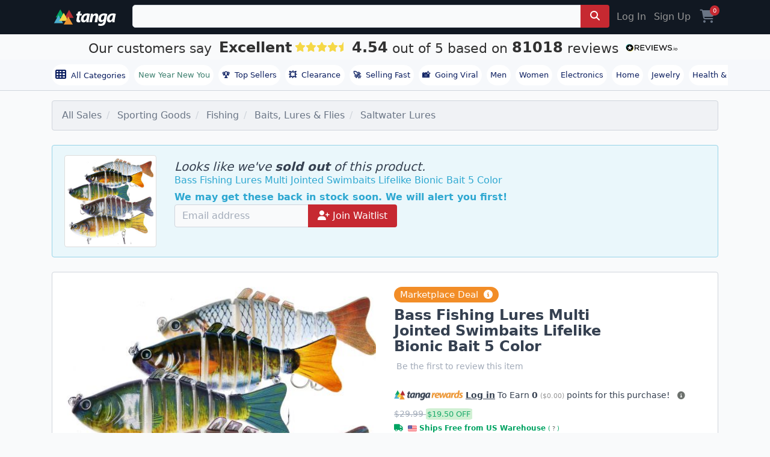

--- FILE ---
content_type: text/html; charset=utf-8
request_url: https://www.google.com/recaptcha/api2/anchor?ar=1&k=6LeP3RoUAAAAAJnKSZ5GmJH19t2-npBVJdFOVKt6&co=aHR0cHM6Ly93d3cudGFuZ2EuY29tOjQ0Mw..&hl=en&v=PoyoqOPhxBO7pBk68S4YbpHZ&size=invisible&anchor-ms=20000&execute-ms=30000&cb=jyt1v61ztcl3
body_size: 49381
content:
<!DOCTYPE HTML><html dir="ltr" lang="en"><head><meta http-equiv="Content-Type" content="text/html; charset=UTF-8">
<meta http-equiv="X-UA-Compatible" content="IE=edge">
<title>reCAPTCHA</title>
<style type="text/css">
/* cyrillic-ext */
@font-face {
  font-family: 'Roboto';
  font-style: normal;
  font-weight: 400;
  font-stretch: 100%;
  src: url(//fonts.gstatic.com/s/roboto/v48/KFO7CnqEu92Fr1ME7kSn66aGLdTylUAMa3GUBHMdazTgWw.woff2) format('woff2');
  unicode-range: U+0460-052F, U+1C80-1C8A, U+20B4, U+2DE0-2DFF, U+A640-A69F, U+FE2E-FE2F;
}
/* cyrillic */
@font-face {
  font-family: 'Roboto';
  font-style: normal;
  font-weight: 400;
  font-stretch: 100%;
  src: url(//fonts.gstatic.com/s/roboto/v48/KFO7CnqEu92Fr1ME7kSn66aGLdTylUAMa3iUBHMdazTgWw.woff2) format('woff2');
  unicode-range: U+0301, U+0400-045F, U+0490-0491, U+04B0-04B1, U+2116;
}
/* greek-ext */
@font-face {
  font-family: 'Roboto';
  font-style: normal;
  font-weight: 400;
  font-stretch: 100%;
  src: url(//fonts.gstatic.com/s/roboto/v48/KFO7CnqEu92Fr1ME7kSn66aGLdTylUAMa3CUBHMdazTgWw.woff2) format('woff2');
  unicode-range: U+1F00-1FFF;
}
/* greek */
@font-face {
  font-family: 'Roboto';
  font-style: normal;
  font-weight: 400;
  font-stretch: 100%;
  src: url(//fonts.gstatic.com/s/roboto/v48/KFO7CnqEu92Fr1ME7kSn66aGLdTylUAMa3-UBHMdazTgWw.woff2) format('woff2');
  unicode-range: U+0370-0377, U+037A-037F, U+0384-038A, U+038C, U+038E-03A1, U+03A3-03FF;
}
/* math */
@font-face {
  font-family: 'Roboto';
  font-style: normal;
  font-weight: 400;
  font-stretch: 100%;
  src: url(//fonts.gstatic.com/s/roboto/v48/KFO7CnqEu92Fr1ME7kSn66aGLdTylUAMawCUBHMdazTgWw.woff2) format('woff2');
  unicode-range: U+0302-0303, U+0305, U+0307-0308, U+0310, U+0312, U+0315, U+031A, U+0326-0327, U+032C, U+032F-0330, U+0332-0333, U+0338, U+033A, U+0346, U+034D, U+0391-03A1, U+03A3-03A9, U+03B1-03C9, U+03D1, U+03D5-03D6, U+03F0-03F1, U+03F4-03F5, U+2016-2017, U+2034-2038, U+203C, U+2040, U+2043, U+2047, U+2050, U+2057, U+205F, U+2070-2071, U+2074-208E, U+2090-209C, U+20D0-20DC, U+20E1, U+20E5-20EF, U+2100-2112, U+2114-2115, U+2117-2121, U+2123-214F, U+2190, U+2192, U+2194-21AE, U+21B0-21E5, U+21F1-21F2, U+21F4-2211, U+2213-2214, U+2216-22FF, U+2308-230B, U+2310, U+2319, U+231C-2321, U+2336-237A, U+237C, U+2395, U+239B-23B7, U+23D0, U+23DC-23E1, U+2474-2475, U+25AF, U+25B3, U+25B7, U+25BD, U+25C1, U+25CA, U+25CC, U+25FB, U+266D-266F, U+27C0-27FF, U+2900-2AFF, U+2B0E-2B11, U+2B30-2B4C, U+2BFE, U+3030, U+FF5B, U+FF5D, U+1D400-1D7FF, U+1EE00-1EEFF;
}
/* symbols */
@font-face {
  font-family: 'Roboto';
  font-style: normal;
  font-weight: 400;
  font-stretch: 100%;
  src: url(//fonts.gstatic.com/s/roboto/v48/KFO7CnqEu92Fr1ME7kSn66aGLdTylUAMaxKUBHMdazTgWw.woff2) format('woff2');
  unicode-range: U+0001-000C, U+000E-001F, U+007F-009F, U+20DD-20E0, U+20E2-20E4, U+2150-218F, U+2190, U+2192, U+2194-2199, U+21AF, U+21E6-21F0, U+21F3, U+2218-2219, U+2299, U+22C4-22C6, U+2300-243F, U+2440-244A, U+2460-24FF, U+25A0-27BF, U+2800-28FF, U+2921-2922, U+2981, U+29BF, U+29EB, U+2B00-2BFF, U+4DC0-4DFF, U+FFF9-FFFB, U+10140-1018E, U+10190-1019C, U+101A0, U+101D0-101FD, U+102E0-102FB, U+10E60-10E7E, U+1D2C0-1D2D3, U+1D2E0-1D37F, U+1F000-1F0FF, U+1F100-1F1AD, U+1F1E6-1F1FF, U+1F30D-1F30F, U+1F315, U+1F31C, U+1F31E, U+1F320-1F32C, U+1F336, U+1F378, U+1F37D, U+1F382, U+1F393-1F39F, U+1F3A7-1F3A8, U+1F3AC-1F3AF, U+1F3C2, U+1F3C4-1F3C6, U+1F3CA-1F3CE, U+1F3D4-1F3E0, U+1F3ED, U+1F3F1-1F3F3, U+1F3F5-1F3F7, U+1F408, U+1F415, U+1F41F, U+1F426, U+1F43F, U+1F441-1F442, U+1F444, U+1F446-1F449, U+1F44C-1F44E, U+1F453, U+1F46A, U+1F47D, U+1F4A3, U+1F4B0, U+1F4B3, U+1F4B9, U+1F4BB, U+1F4BF, U+1F4C8-1F4CB, U+1F4D6, U+1F4DA, U+1F4DF, U+1F4E3-1F4E6, U+1F4EA-1F4ED, U+1F4F7, U+1F4F9-1F4FB, U+1F4FD-1F4FE, U+1F503, U+1F507-1F50B, U+1F50D, U+1F512-1F513, U+1F53E-1F54A, U+1F54F-1F5FA, U+1F610, U+1F650-1F67F, U+1F687, U+1F68D, U+1F691, U+1F694, U+1F698, U+1F6AD, U+1F6B2, U+1F6B9-1F6BA, U+1F6BC, U+1F6C6-1F6CF, U+1F6D3-1F6D7, U+1F6E0-1F6EA, U+1F6F0-1F6F3, U+1F6F7-1F6FC, U+1F700-1F7FF, U+1F800-1F80B, U+1F810-1F847, U+1F850-1F859, U+1F860-1F887, U+1F890-1F8AD, U+1F8B0-1F8BB, U+1F8C0-1F8C1, U+1F900-1F90B, U+1F93B, U+1F946, U+1F984, U+1F996, U+1F9E9, U+1FA00-1FA6F, U+1FA70-1FA7C, U+1FA80-1FA89, U+1FA8F-1FAC6, U+1FACE-1FADC, U+1FADF-1FAE9, U+1FAF0-1FAF8, U+1FB00-1FBFF;
}
/* vietnamese */
@font-face {
  font-family: 'Roboto';
  font-style: normal;
  font-weight: 400;
  font-stretch: 100%;
  src: url(//fonts.gstatic.com/s/roboto/v48/KFO7CnqEu92Fr1ME7kSn66aGLdTylUAMa3OUBHMdazTgWw.woff2) format('woff2');
  unicode-range: U+0102-0103, U+0110-0111, U+0128-0129, U+0168-0169, U+01A0-01A1, U+01AF-01B0, U+0300-0301, U+0303-0304, U+0308-0309, U+0323, U+0329, U+1EA0-1EF9, U+20AB;
}
/* latin-ext */
@font-face {
  font-family: 'Roboto';
  font-style: normal;
  font-weight: 400;
  font-stretch: 100%;
  src: url(//fonts.gstatic.com/s/roboto/v48/KFO7CnqEu92Fr1ME7kSn66aGLdTylUAMa3KUBHMdazTgWw.woff2) format('woff2');
  unicode-range: U+0100-02BA, U+02BD-02C5, U+02C7-02CC, U+02CE-02D7, U+02DD-02FF, U+0304, U+0308, U+0329, U+1D00-1DBF, U+1E00-1E9F, U+1EF2-1EFF, U+2020, U+20A0-20AB, U+20AD-20C0, U+2113, U+2C60-2C7F, U+A720-A7FF;
}
/* latin */
@font-face {
  font-family: 'Roboto';
  font-style: normal;
  font-weight: 400;
  font-stretch: 100%;
  src: url(//fonts.gstatic.com/s/roboto/v48/KFO7CnqEu92Fr1ME7kSn66aGLdTylUAMa3yUBHMdazQ.woff2) format('woff2');
  unicode-range: U+0000-00FF, U+0131, U+0152-0153, U+02BB-02BC, U+02C6, U+02DA, U+02DC, U+0304, U+0308, U+0329, U+2000-206F, U+20AC, U+2122, U+2191, U+2193, U+2212, U+2215, U+FEFF, U+FFFD;
}
/* cyrillic-ext */
@font-face {
  font-family: 'Roboto';
  font-style: normal;
  font-weight: 500;
  font-stretch: 100%;
  src: url(//fonts.gstatic.com/s/roboto/v48/KFO7CnqEu92Fr1ME7kSn66aGLdTylUAMa3GUBHMdazTgWw.woff2) format('woff2');
  unicode-range: U+0460-052F, U+1C80-1C8A, U+20B4, U+2DE0-2DFF, U+A640-A69F, U+FE2E-FE2F;
}
/* cyrillic */
@font-face {
  font-family: 'Roboto';
  font-style: normal;
  font-weight: 500;
  font-stretch: 100%;
  src: url(//fonts.gstatic.com/s/roboto/v48/KFO7CnqEu92Fr1ME7kSn66aGLdTylUAMa3iUBHMdazTgWw.woff2) format('woff2');
  unicode-range: U+0301, U+0400-045F, U+0490-0491, U+04B0-04B1, U+2116;
}
/* greek-ext */
@font-face {
  font-family: 'Roboto';
  font-style: normal;
  font-weight: 500;
  font-stretch: 100%;
  src: url(//fonts.gstatic.com/s/roboto/v48/KFO7CnqEu92Fr1ME7kSn66aGLdTylUAMa3CUBHMdazTgWw.woff2) format('woff2');
  unicode-range: U+1F00-1FFF;
}
/* greek */
@font-face {
  font-family: 'Roboto';
  font-style: normal;
  font-weight: 500;
  font-stretch: 100%;
  src: url(//fonts.gstatic.com/s/roboto/v48/KFO7CnqEu92Fr1ME7kSn66aGLdTylUAMa3-UBHMdazTgWw.woff2) format('woff2');
  unicode-range: U+0370-0377, U+037A-037F, U+0384-038A, U+038C, U+038E-03A1, U+03A3-03FF;
}
/* math */
@font-face {
  font-family: 'Roboto';
  font-style: normal;
  font-weight: 500;
  font-stretch: 100%;
  src: url(//fonts.gstatic.com/s/roboto/v48/KFO7CnqEu92Fr1ME7kSn66aGLdTylUAMawCUBHMdazTgWw.woff2) format('woff2');
  unicode-range: U+0302-0303, U+0305, U+0307-0308, U+0310, U+0312, U+0315, U+031A, U+0326-0327, U+032C, U+032F-0330, U+0332-0333, U+0338, U+033A, U+0346, U+034D, U+0391-03A1, U+03A3-03A9, U+03B1-03C9, U+03D1, U+03D5-03D6, U+03F0-03F1, U+03F4-03F5, U+2016-2017, U+2034-2038, U+203C, U+2040, U+2043, U+2047, U+2050, U+2057, U+205F, U+2070-2071, U+2074-208E, U+2090-209C, U+20D0-20DC, U+20E1, U+20E5-20EF, U+2100-2112, U+2114-2115, U+2117-2121, U+2123-214F, U+2190, U+2192, U+2194-21AE, U+21B0-21E5, U+21F1-21F2, U+21F4-2211, U+2213-2214, U+2216-22FF, U+2308-230B, U+2310, U+2319, U+231C-2321, U+2336-237A, U+237C, U+2395, U+239B-23B7, U+23D0, U+23DC-23E1, U+2474-2475, U+25AF, U+25B3, U+25B7, U+25BD, U+25C1, U+25CA, U+25CC, U+25FB, U+266D-266F, U+27C0-27FF, U+2900-2AFF, U+2B0E-2B11, U+2B30-2B4C, U+2BFE, U+3030, U+FF5B, U+FF5D, U+1D400-1D7FF, U+1EE00-1EEFF;
}
/* symbols */
@font-face {
  font-family: 'Roboto';
  font-style: normal;
  font-weight: 500;
  font-stretch: 100%;
  src: url(//fonts.gstatic.com/s/roboto/v48/KFO7CnqEu92Fr1ME7kSn66aGLdTylUAMaxKUBHMdazTgWw.woff2) format('woff2');
  unicode-range: U+0001-000C, U+000E-001F, U+007F-009F, U+20DD-20E0, U+20E2-20E4, U+2150-218F, U+2190, U+2192, U+2194-2199, U+21AF, U+21E6-21F0, U+21F3, U+2218-2219, U+2299, U+22C4-22C6, U+2300-243F, U+2440-244A, U+2460-24FF, U+25A0-27BF, U+2800-28FF, U+2921-2922, U+2981, U+29BF, U+29EB, U+2B00-2BFF, U+4DC0-4DFF, U+FFF9-FFFB, U+10140-1018E, U+10190-1019C, U+101A0, U+101D0-101FD, U+102E0-102FB, U+10E60-10E7E, U+1D2C0-1D2D3, U+1D2E0-1D37F, U+1F000-1F0FF, U+1F100-1F1AD, U+1F1E6-1F1FF, U+1F30D-1F30F, U+1F315, U+1F31C, U+1F31E, U+1F320-1F32C, U+1F336, U+1F378, U+1F37D, U+1F382, U+1F393-1F39F, U+1F3A7-1F3A8, U+1F3AC-1F3AF, U+1F3C2, U+1F3C4-1F3C6, U+1F3CA-1F3CE, U+1F3D4-1F3E0, U+1F3ED, U+1F3F1-1F3F3, U+1F3F5-1F3F7, U+1F408, U+1F415, U+1F41F, U+1F426, U+1F43F, U+1F441-1F442, U+1F444, U+1F446-1F449, U+1F44C-1F44E, U+1F453, U+1F46A, U+1F47D, U+1F4A3, U+1F4B0, U+1F4B3, U+1F4B9, U+1F4BB, U+1F4BF, U+1F4C8-1F4CB, U+1F4D6, U+1F4DA, U+1F4DF, U+1F4E3-1F4E6, U+1F4EA-1F4ED, U+1F4F7, U+1F4F9-1F4FB, U+1F4FD-1F4FE, U+1F503, U+1F507-1F50B, U+1F50D, U+1F512-1F513, U+1F53E-1F54A, U+1F54F-1F5FA, U+1F610, U+1F650-1F67F, U+1F687, U+1F68D, U+1F691, U+1F694, U+1F698, U+1F6AD, U+1F6B2, U+1F6B9-1F6BA, U+1F6BC, U+1F6C6-1F6CF, U+1F6D3-1F6D7, U+1F6E0-1F6EA, U+1F6F0-1F6F3, U+1F6F7-1F6FC, U+1F700-1F7FF, U+1F800-1F80B, U+1F810-1F847, U+1F850-1F859, U+1F860-1F887, U+1F890-1F8AD, U+1F8B0-1F8BB, U+1F8C0-1F8C1, U+1F900-1F90B, U+1F93B, U+1F946, U+1F984, U+1F996, U+1F9E9, U+1FA00-1FA6F, U+1FA70-1FA7C, U+1FA80-1FA89, U+1FA8F-1FAC6, U+1FACE-1FADC, U+1FADF-1FAE9, U+1FAF0-1FAF8, U+1FB00-1FBFF;
}
/* vietnamese */
@font-face {
  font-family: 'Roboto';
  font-style: normal;
  font-weight: 500;
  font-stretch: 100%;
  src: url(//fonts.gstatic.com/s/roboto/v48/KFO7CnqEu92Fr1ME7kSn66aGLdTylUAMa3OUBHMdazTgWw.woff2) format('woff2');
  unicode-range: U+0102-0103, U+0110-0111, U+0128-0129, U+0168-0169, U+01A0-01A1, U+01AF-01B0, U+0300-0301, U+0303-0304, U+0308-0309, U+0323, U+0329, U+1EA0-1EF9, U+20AB;
}
/* latin-ext */
@font-face {
  font-family: 'Roboto';
  font-style: normal;
  font-weight: 500;
  font-stretch: 100%;
  src: url(//fonts.gstatic.com/s/roboto/v48/KFO7CnqEu92Fr1ME7kSn66aGLdTylUAMa3KUBHMdazTgWw.woff2) format('woff2');
  unicode-range: U+0100-02BA, U+02BD-02C5, U+02C7-02CC, U+02CE-02D7, U+02DD-02FF, U+0304, U+0308, U+0329, U+1D00-1DBF, U+1E00-1E9F, U+1EF2-1EFF, U+2020, U+20A0-20AB, U+20AD-20C0, U+2113, U+2C60-2C7F, U+A720-A7FF;
}
/* latin */
@font-face {
  font-family: 'Roboto';
  font-style: normal;
  font-weight: 500;
  font-stretch: 100%;
  src: url(//fonts.gstatic.com/s/roboto/v48/KFO7CnqEu92Fr1ME7kSn66aGLdTylUAMa3yUBHMdazQ.woff2) format('woff2');
  unicode-range: U+0000-00FF, U+0131, U+0152-0153, U+02BB-02BC, U+02C6, U+02DA, U+02DC, U+0304, U+0308, U+0329, U+2000-206F, U+20AC, U+2122, U+2191, U+2193, U+2212, U+2215, U+FEFF, U+FFFD;
}
/* cyrillic-ext */
@font-face {
  font-family: 'Roboto';
  font-style: normal;
  font-weight: 900;
  font-stretch: 100%;
  src: url(//fonts.gstatic.com/s/roboto/v48/KFO7CnqEu92Fr1ME7kSn66aGLdTylUAMa3GUBHMdazTgWw.woff2) format('woff2');
  unicode-range: U+0460-052F, U+1C80-1C8A, U+20B4, U+2DE0-2DFF, U+A640-A69F, U+FE2E-FE2F;
}
/* cyrillic */
@font-face {
  font-family: 'Roboto';
  font-style: normal;
  font-weight: 900;
  font-stretch: 100%;
  src: url(//fonts.gstatic.com/s/roboto/v48/KFO7CnqEu92Fr1ME7kSn66aGLdTylUAMa3iUBHMdazTgWw.woff2) format('woff2');
  unicode-range: U+0301, U+0400-045F, U+0490-0491, U+04B0-04B1, U+2116;
}
/* greek-ext */
@font-face {
  font-family: 'Roboto';
  font-style: normal;
  font-weight: 900;
  font-stretch: 100%;
  src: url(//fonts.gstatic.com/s/roboto/v48/KFO7CnqEu92Fr1ME7kSn66aGLdTylUAMa3CUBHMdazTgWw.woff2) format('woff2');
  unicode-range: U+1F00-1FFF;
}
/* greek */
@font-face {
  font-family: 'Roboto';
  font-style: normal;
  font-weight: 900;
  font-stretch: 100%;
  src: url(//fonts.gstatic.com/s/roboto/v48/KFO7CnqEu92Fr1ME7kSn66aGLdTylUAMa3-UBHMdazTgWw.woff2) format('woff2');
  unicode-range: U+0370-0377, U+037A-037F, U+0384-038A, U+038C, U+038E-03A1, U+03A3-03FF;
}
/* math */
@font-face {
  font-family: 'Roboto';
  font-style: normal;
  font-weight: 900;
  font-stretch: 100%;
  src: url(//fonts.gstatic.com/s/roboto/v48/KFO7CnqEu92Fr1ME7kSn66aGLdTylUAMawCUBHMdazTgWw.woff2) format('woff2');
  unicode-range: U+0302-0303, U+0305, U+0307-0308, U+0310, U+0312, U+0315, U+031A, U+0326-0327, U+032C, U+032F-0330, U+0332-0333, U+0338, U+033A, U+0346, U+034D, U+0391-03A1, U+03A3-03A9, U+03B1-03C9, U+03D1, U+03D5-03D6, U+03F0-03F1, U+03F4-03F5, U+2016-2017, U+2034-2038, U+203C, U+2040, U+2043, U+2047, U+2050, U+2057, U+205F, U+2070-2071, U+2074-208E, U+2090-209C, U+20D0-20DC, U+20E1, U+20E5-20EF, U+2100-2112, U+2114-2115, U+2117-2121, U+2123-214F, U+2190, U+2192, U+2194-21AE, U+21B0-21E5, U+21F1-21F2, U+21F4-2211, U+2213-2214, U+2216-22FF, U+2308-230B, U+2310, U+2319, U+231C-2321, U+2336-237A, U+237C, U+2395, U+239B-23B7, U+23D0, U+23DC-23E1, U+2474-2475, U+25AF, U+25B3, U+25B7, U+25BD, U+25C1, U+25CA, U+25CC, U+25FB, U+266D-266F, U+27C0-27FF, U+2900-2AFF, U+2B0E-2B11, U+2B30-2B4C, U+2BFE, U+3030, U+FF5B, U+FF5D, U+1D400-1D7FF, U+1EE00-1EEFF;
}
/* symbols */
@font-face {
  font-family: 'Roboto';
  font-style: normal;
  font-weight: 900;
  font-stretch: 100%;
  src: url(//fonts.gstatic.com/s/roboto/v48/KFO7CnqEu92Fr1ME7kSn66aGLdTylUAMaxKUBHMdazTgWw.woff2) format('woff2');
  unicode-range: U+0001-000C, U+000E-001F, U+007F-009F, U+20DD-20E0, U+20E2-20E4, U+2150-218F, U+2190, U+2192, U+2194-2199, U+21AF, U+21E6-21F0, U+21F3, U+2218-2219, U+2299, U+22C4-22C6, U+2300-243F, U+2440-244A, U+2460-24FF, U+25A0-27BF, U+2800-28FF, U+2921-2922, U+2981, U+29BF, U+29EB, U+2B00-2BFF, U+4DC0-4DFF, U+FFF9-FFFB, U+10140-1018E, U+10190-1019C, U+101A0, U+101D0-101FD, U+102E0-102FB, U+10E60-10E7E, U+1D2C0-1D2D3, U+1D2E0-1D37F, U+1F000-1F0FF, U+1F100-1F1AD, U+1F1E6-1F1FF, U+1F30D-1F30F, U+1F315, U+1F31C, U+1F31E, U+1F320-1F32C, U+1F336, U+1F378, U+1F37D, U+1F382, U+1F393-1F39F, U+1F3A7-1F3A8, U+1F3AC-1F3AF, U+1F3C2, U+1F3C4-1F3C6, U+1F3CA-1F3CE, U+1F3D4-1F3E0, U+1F3ED, U+1F3F1-1F3F3, U+1F3F5-1F3F7, U+1F408, U+1F415, U+1F41F, U+1F426, U+1F43F, U+1F441-1F442, U+1F444, U+1F446-1F449, U+1F44C-1F44E, U+1F453, U+1F46A, U+1F47D, U+1F4A3, U+1F4B0, U+1F4B3, U+1F4B9, U+1F4BB, U+1F4BF, U+1F4C8-1F4CB, U+1F4D6, U+1F4DA, U+1F4DF, U+1F4E3-1F4E6, U+1F4EA-1F4ED, U+1F4F7, U+1F4F9-1F4FB, U+1F4FD-1F4FE, U+1F503, U+1F507-1F50B, U+1F50D, U+1F512-1F513, U+1F53E-1F54A, U+1F54F-1F5FA, U+1F610, U+1F650-1F67F, U+1F687, U+1F68D, U+1F691, U+1F694, U+1F698, U+1F6AD, U+1F6B2, U+1F6B9-1F6BA, U+1F6BC, U+1F6C6-1F6CF, U+1F6D3-1F6D7, U+1F6E0-1F6EA, U+1F6F0-1F6F3, U+1F6F7-1F6FC, U+1F700-1F7FF, U+1F800-1F80B, U+1F810-1F847, U+1F850-1F859, U+1F860-1F887, U+1F890-1F8AD, U+1F8B0-1F8BB, U+1F8C0-1F8C1, U+1F900-1F90B, U+1F93B, U+1F946, U+1F984, U+1F996, U+1F9E9, U+1FA00-1FA6F, U+1FA70-1FA7C, U+1FA80-1FA89, U+1FA8F-1FAC6, U+1FACE-1FADC, U+1FADF-1FAE9, U+1FAF0-1FAF8, U+1FB00-1FBFF;
}
/* vietnamese */
@font-face {
  font-family: 'Roboto';
  font-style: normal;
  font-weight: 900;
  font-stretch: 100%;
  src: url(//fonts.gstatic.com/s/roboto/v48/KFO7CnqEu92Fr1ME7kSn66aGLdTylUAMa3OUBHMdazTgWw.woff2) format('woff2');
  unicode-range: U+0102-0103, U+0110-0111, U+0128-0129, U+0168-0169, U+01A0-01A1, U+01AF-01B0, U+0300-0301, U+0303-0304, U+0308-0309, U+0323, U+0329, U+1EA0-1EF9, U+20AB;
}
/* latin-ext */
@font-face {
  font-family: 'Roboto';
  font-style: normal;
  font-weight: 900;
  font-stretch: 100%;
  src: url(//fonts.gstatic.com/s/roboto/v48/KFO7CnqEu92Fr1ME7kSn66aGLdTylUAMa3KUBHMdazTgWw.woff2) format('woff2');
  unicode-range: U+0100-02BA, U+02BD-02C5, U+02C7-02CC, U+02CE-02D7, U+02DD-02FF, U+0304, U+0308, U+0329, U+1D00-1DBF, U+1E00-1E9F, U+1EF2-1EFF, U+2020, U+20A0-20AB, U+20AD-20C0, U+2113, U+2C60-2C7F, U+A720-A7FF;
}
/* latin */
@font-face {
  font-family: 'Roboto';
  font-style: normal;
  font-weight: 900;
  font-stretch: 100%;
  src: url(//fonts.gstatic.com/s/roboto/v48/KFO7CnqEu92Fr1ME7kSn66aGLdTylUAMa3yUBHMdazQ.woff2) format('woff2');
  unicode-range: U+0000-00FF, U+0131, U+0152-0153, U+02BB-02BC, U+02C6, U+02DA, U+02DC, U+0304, U+0308, U+0329, U+2000-206F, U+20AC, U+2122, U+2191, U+2193, U+2212, U+2215, U+FEFF, U+FFFD;
}

</style>
<link rel="stylesheet" type="text/css" href="https://www.gstatic.com/recaptcha/releases/PoyoqOPhxBO7pBk68S4YbpHZ/styles__ltr.css">
<script nonce="vEuklzz3U9jt-2aScU2tdw" type="text/javascript">window['__recaptcha_api'] = 'https://www.google.com/recaptcha/api2/';</script>
<script type="text/javascript" src="https://www.gstatic.com/recaptcha/releases/PoyoqOPhxBO7pBk68S4YbpHZ/recaptcha__en.js" nonce="vEuklzz3U9jt-2aScU2tdw">
      
    </script></head>
<body><div id="rc-anchor-alert" class="rc-anchor-alert"></div>
<input type="hidden" id="recaptcha-token" value="[base64]">
<script type="text/javascript" nonce="vEuklzz3U9jt-2aScU2tdw">
      recaptcha.anchor.Main.init("[\x22ainput\x22,[\x22bgdata\x22,\x22\x22,\[base64]/[base64]/[base64]/[base64]/[base64]/[base64]/[base64]/[base64]/[base64]/[base64]\\u003d\x22,\[base64]\x22,\x22UQbCq8K+VHnDp1gvccKLU8Ogw7MEw45KIDF3wrR1w689cMOSD8Kpwrp4CsO9w7TCnMK9LSpew75lw4vDhDN3w57Di8K0HQvDkMKGw44aPcOtHMKIwqfDlcOeOcOiVSxtwq4oLsO3bsKqw5rDpgR9wohWISZJwpzDh8KHIsOxwrYYw5TDjcOJwp/CiwJ2L8KgZMOFPhHDmnHCrsOAwqzDo8Klwr7DrsO2GH5IwqRnRBFuWsOpWhzChcO1csKUUsKLw4TCkHLDiTgIwoZ0w6FSwrzDuV14DsOewpHDoUtIw7RzAMK6wrzCjsOgw6Z1OsKmNCVuwrvDqcK/TcK/fMK1O8Kywo0Fw7DDi3Yew55oADgKw5fDu8O4wrzChmZtb8OEw6LDiMKXfsOBO8OeRzQHw75Vw5bCrMKow5bCkMOVPcOowpNhwrQQS8OBwprClVl6YsOAEMOjwql+BU/DgE3DqWnDnVDDoMKBw7Rgw6fDosO8w61bNjfCvyrDgCFzw5o7W3vCnnPCvcKlw4BOFkYhw7TCicK3w4nCisKQDiklw64Vwo9sOyFYbsKWSBbDvMOBw6/Ct8KiwozDksOVwofCkSvCnsOTPjLCrQQXBkd6wqHDlcOUL8KWGMKhFEvDsMKCw68PWMKuAHVrWcK7T8KnQCLCl3DDjsO8wqHDncO9X8Ogwp7DvMKNw6DDh0IQw5Ydw7YsLW44TRRZwrXDg37CgHLCoTbDvD/Di13DrCXDv8OQw4IPEFjCgWJsBsOmwpcVwqbDqcK/wrM/[base64]/DmcOCwrDCv8KEIcKMNMKMV28zaMOBO8KjDsK8w7UVwq5jQhsBb8KUw6UZbcOmw6vDhcOMw7UmFivCt8OBJMOzwqzDlE3DhDouwpEkwrRIwp4hJ8O/acKiw7odQH/Dp0nCtWrClcOuRSduQQsDw7vDp1N6IcKywo5EwrY+wpHDjk/DicOyM8KKdsKbO8OQwrQjwpgJSk8GPE5BwoEYw4IPw6M3YTXDkcKmTMOnw4hSwrbCvcKlw6PCiXJUwqzCsMKtOMKkwqzCmcKvBU/Cv0DDuMKZwq/DrsKaa8O/[base64]/DvyrCrcKnw6Y9w7nCiGZRRlfDu8O0SsOwwppmTG3Cs8OrCjMVwqofJBUYCEZqw7/ChMOOwrBhwojDhsOLNMOEAsKhdHzCj8KSCsO7NcOMw7xQAS3CgMOkGcKLLMKQw7dkGQ9Uwp7DnnMJNsO8wqDDqsK1wo5rwrHCmwVILxVhDsKgCcKyw6oLwqFveMKIfAptwoTCpF/DnkvCksKWw5HCu8KrwrAkw5hAOcO3w57Cp8O9X3vCrCxXwp/[base64]/[base64]/Dox/DnXvCmsKmw5vDmnXCuMOowrvCiQfCmsOlYcKoESvCvwzCo3LDhsOoLGNrwpvDk8O0w4B/eiZowrbDn1zDtcKGfRfCmsOWw4LCqcKywo3CrMKdwpcHwqPCj2XClg/CsnbDi8KMDkXDtMOyDMOYXsOePnNTw7DCuG/DvSkgw6zCgsOcwpt5DsKOCgZKL8KDw7ALwr/[base64]/CjSfCqMO7w49rwrBbwq5dVsO+WcKww65ALCQJQHXCp1IDWsO8wrRxwonCrsOfbMKbwq7Co8OvwqDDj8O+LMKHwoJofsO/woDCqsOwwrbDlMOdw5U3UsKITcOKw5fDu8OLw5dewrDDs8O2RUgPHh1Qw5lyQ1k2w5IXw6skdXDCgMKLw5R2woN9YCPCgMOwcw3CjTAvwp7Cr8KBew7DiQQGw7LDmcK/wprCicKswqcNwp8NLksMdcKmw5HDowjCs3JUQQ/[base64]/ei9SJlbCvsOhawcPBXjDv3TDijHDgMOTI3FlFmU3bcK1wqvDon4OCwY9wpHCtsOeZ8Kqw45OYMK4YEgiYUnCpMKLIg3CoTRMYsKgwqLCvcKvLcKAH8O9cQLDrMODw4fDmz/[base64]/CssOEJ8Oww7zCvcK4fcK4ScOtMQhDNC5kLTVXwrXCi2vCkEFyIw/[base64]/Du8OcYxzDmALDscO+PsKZInXDuMKBZSk6anVZcsODPwMyw5tLY8KLw4tpw7DCvFI9wrLClMKOw7DDtsK4SsKBegoUIVAFezrDgcOhEBhlAMKWKwbCssKiwqHDinodwrzCnMOOHXIIwohEG8KqV8KjWRvCocKSwoAZNEvCmsKUFcKFwosNwrTDmxDCsCvDlQZXw5w7w7/DjcOcwoxJN3/DucKfwo/Dmhcow4bDg8KwXsKAw4jDuE/DlMOiwrbChcKDwo7DtcO9wo7Dj0vDssOxw7JgeSROwp7DpMOMw7DDnBUgBjPCpyVRQ8KkKMOdw5bDksOywohbwrlHKMOadHPChyTDrAPCgsKMO8Ogw4ZvKcOFe8Ogwr/CgsOvFsOQQ8Kew7fCuk9oLcKoRR7CnWjDm3TDk24Qw7M2XkzDlcKCw5PCvsKrE8ORH8K+esOWUMKZPiJpw4QlcXQLwrrCuMOBMzPDgcKeKMOSw5QbwoEWBsOOwojDksOkFsOjN33Dt8K/MlJLVRTCiW4+w4sAwqfDkMKUaMKpScKxw45mw6M6WWBKNFLCv8OCwpvDr8KAbkBYOsOKGSMuw4x0BFZ4GsOLRMOaIRPCoBPCiilgwqDCuXfDkC/Cs3hFw5xTdjsDAcKnWsO2NDRBMzhAOcO+wrXDly7CkMOKw4vDpVHCqMKxwow9ImLCv8KYOsO2aUYowop3w43CnsOZwpXCksKVwqBKDcOOwqY8bMOBIxhHe3bCj1fCribDtcKrwobCtMKjwqnCqwNcEMO/[base64]/woLDosKpd1fCmgV6OTrCo8Ogb8O9wp7Cr8Oawq07GX3DlMOmw5/CscKEVMK4M3zCmWltw4NIw4nCh8K9wq/[base64]/ClcOVTjHDkMOUJsKywo7CuzrCjcO5VMO1IV/Duyl9wq3DuMOSVcOaw73DqcOsw5XCrk4uw77DkmJIwr9Kw7R7wqTCs8OdFEjDl2xnRxcpZxxMMcOFwqAuBsOcwqpqw6/[base64]/wpjCnnfCs8O4wpUQZcOKMcO9NMKWEsKsf8KHVsKjIcOvwptawp1lwqoawrMHQMKFQBrCgMOYVnULaQxzX8OvWsO1QsOww4sXczPCvy/CvH/DmcK/w6h+XEvDqsOhwoLDocOSwpXCisKOw5t7UcOFJDEJwpbCpcOaRwzCqWZVcsOsAWDDu8K3wqpqD8Ohwo1Iw5rCnsOVHA4Vw6jChsK9NmYWw4vDhiLDoEzCq8O/IcO0GwdKw4XCoQbDnz7DpRR5wrBYbcOiw6jDkU5hw7ZBwpwwGMOswookRjzCvjzDkcKgwptYN8OMw7BCw61Ewqxtw61SwqA4w4fCs8KmN0HCs15Zw6wQwpHDvl/Dn3BSw7tIwoJ1w7UywqrDuCctR8Kdd8Oew4vCr8OPw4FDwr/CpsOYwrfDuiQLwrd3wrzDnX/[base64]/Tw3DiC51LSPCvQcGw6RPYg7DtQ/CkMKjRRrDu8KDwqkCLyV7JMOWMcOLw6LDscKWwovCklEFbmLClcO9L8K7wrUEVV7CrcOHw6jDoTpsXDTDk8KaQcK9wqDDjhxQwpofw5zCnMOLKcO5w7/CsQPCpAEAwq3CmwJcw4rDk8K1w6bDkMK/YsOtw4HCnWzCvlnCo1Z6w5vDi2vCssKNQ2klHcObw4LDkn94OwHDiMOAN8KZwq/DgC3DvsOwM8OdAmJDQMOZUsOmbSg1H8OkE8KKwoPCpMKvwo3DvygZw6odw4/DlcOKOsKzDcKfV8OuP8OqPcKbw5nDvH/CrlPDszROGcKTw47Cv8Onwr/Dg8KUf8ODw5nDm3M1bBbDnD7DmTMRHMOIw7rDmizDtVoEDcK7wqlAw6BNVHvDs11saMODwrDCo8Ogw59dRMKgGMOiw5h8wpg7w7TDrcOdwpVYSRHCt8K6wrJTw4AMJMK8fMKvw5/Cv1MDaMKdH8KCw73Cm8OGZCM3w5TDgAzDvTDDjQ15ARcjFgHDuMOLBk4nwpHCsl/Cpz7CrcO8wqbDiMKrVRvCkAXChhtKTDHChXnClBTCgMOJCgzDu8KpwrnDsyVQwpZEw6TDiEnCkMKuM8K1w7PDlsOVw77ChDFOwrnDrlhVw7LCkMOywrLDgU1ywrXCglvCg8KPcMKswr3CgRJGwrp5JX/[base64]/Ci0LChETDunzDnxTCm8OBwopGUMOnV31XC8KJSsK6PjNdKCrCqS/[base64]/GsK+HQZBZFjDgsODw4Juw6fCqxLDncOfSsKIw79BdMK1wpXCn8K/egLDvnjChsKlQ8OAw4nCrC3ChAIpBMOSB8OOwpvDjADDi8Kxwr/CjMKzw5owPjDCvcOWPHJ5WcKxwo5Ow6M8wqXDpF5Cwqp5wqPCiwBqWzsaXE3CpsOqIsKeZhxQw6ZON8KWwpF7RMK/[base64]/Ci1fCtcOJGUHDiMOaw67DnMOSQm/CtcOSwo9bOlrDg8Ojwqdcw4LDk2cmYCTDlGjCusKIcxTClcOZHVtwYcO9dsKgDcO5wqc+w77CojAvBsKIJMOzAsKALsOpQmbCm2zCoQ/DscKDP8KQG8KXw6V9WsKGc8ORwpAEwoJ8Jw0SasOnSG3CuMO6wrrDtMKLw4HCusO2IMKRYsOUUMKVOcONwqx3wp/CmgrCq2dxP1DCrsKJel7DpixYAUnDpFQow5c5IcKnCW7CoA9lwqN2w7LCuhzDg8K/w5p9w7gJw7EedRrDvsOPwqVpAltBwrDDqynCg8ODJcOtY8ORw4fCi0BiGVc6SRbCinzDphnCtXrDln0PJSYxdsKLKzjChH/Cq3XDp8Kzw7fCtsO+NMKJwpU6HcOAPsO6wqnCpG3DlCEeYcObwpkwXiYSHUhRJcOVTjfDr8Olw6lkw6kMwowcLhXDuHjClsK4wojDqnoIw7/CvGRXw7vDpwTDsQYfIRrDr8OTw47DqMKiw71lwqrDj0jDlMO/[base64]/[base64]/[base64]/DtXTCpsKcw6/CtGjDhMOdQcKId8OqMTYYwq8NEEkDwp0RwrPChcOrwplsFHnDuMOmwrXCo0vDr8OzwqNOZMKhwqBuHsOiXj/[base64]/fl7Cs8OfDMKfw6h0woYMw7Epwp3DlcKPwpbDuEw5DFvDgMOGw5XDr8OwwoXDpB9iwopcw6nDu3zCjcOzVMKTwr/DrcKrcMOvVXkdL8ORwrXDi0nDqsOiWcKqw7lcwosJwpbDo8Oqw4XDvGjCmMKgEsKIwrLDosKsMcKEw7oGw4QKw5RAPcKGwqJWwpUWbWbCrW/Dn8O4fsKOw6vDpnPDoVUbKCnDhMOaw4zCvMO1w4nCpcKNwp3Dhj3DmxY3wolmw7PDn8KKwqHDk8KNwoLDkhPDnsODcnhCbjd7w6/[base64]/Dh8KISQh6w5gRWxdQAsKjQsOxwo5JUDDDk8OqYyfDoUwoPsOOG2rCkcOlG8K/STVJQFHDqcOjQGFYw5XCvA/Cp8ORIAbDg8KgD283w6hcwpERw6MEw4U1HsOsKnLDlMKZNMOiOGtGwrPCiwjCj8OQw45Zw5BbTcOxw7BNw59ewrzCpcOVwq42GGZ9w6/[base64]/w6ErYHPDnVDCkDMVw5MZw4w7w4nDvmofwp8kZcKNfcOewoLCsSp1fMKMJ8KvwrZIw4FJw5grw6XDuXdbwqxjEjhYJcOEWsOfwp/Dh0gJRMOuHGsSDnpXVT0kw6HCg8O1w494w5Fncikfe8Kjw4FBw5Ekw5/DpT1lwq/Col07w73CkRA+X1MpdgZvShFgw4QZD8KZesKpLTDDrEzCn8KXw6oJQizCh0Nrwq3Cl8OXwpnDtcOTw4XDnMO7w44qwqnCig3Cm8KZasOEwrBuw5ZUw6ZeGMO6QEzDu01Vw4zCssK4blzCoDpZwr8MO8OAw6vDmBHCg8KpRj/[base64]/w7BiUGxBwp/[base64]/[base64]/[base64]/K8Opw7B2w5kRwqHDncOMDgkEHsOdSzPCunvCscK1wq9TwrMLwqAcw5PDssOOw5DCuH3DoSXCrsO+SMKxFAo8Z03Dgh/DtcK+P18BSR5XDWTChnFdeVcQw7vCs8KNZMK+GQgbw4zCmGDDvyjCpcOhw4PCvTkGUcOCwp4nV8KVQSPCoHrCqcKGw6JTwqnDsHvCgsKIRAkvw5/[base64]/w7A5woYyTTzDucOrICMHDwbDqxzCtgEtw5Ncwq8wAcO/w5JTRcOSw7cgcsOQw4QSB3AbNwRvwrPCgAA/KWjDjlQKB8KXfHE2AWReZjdVA8Ozw4TCjcKew7I2w5VVa8O8FcOYwrh5wpHDvsO+LCguFGPDpcOjw4ZYTcO9wq7CimJLw4LDnzHCk8K1TMKlw41/JxYpdQBtwr8fcRTDlcOQIcOKb8Ofc8KMwo3CmMOjalR7LDPCmMO6QU3CjFHDkS4rwqVdDsOLw4YEw6bDr0czw5rDp8KawqNZP8KJw5rCrF/DpMKAw4FOHSwywrHCisOCwp/CmTsRe0w4DjDCjsKYwq7CgsO8wrFYw5oXw4HCvMOpw4JRdWvCsnrCvEh9VVnDmcO7MsK4GXRfw4fDrHAKSgbCsMKewp84b8KqclUvYBtwwpA/w5PCpcOlwrTDohoNwpHCocO2wp/DqSklf3R0wq7Di3J8wq8EEsOlA8OsQAx0w7vDgMOLXjJFXCvCkcO1fBfCm8OkdAVpZ1xyw5tDdlDDqMKoUcKTwqB4w7vDgsKefBPCi2BkfwxTIcKtw5/DklrDrMOQw48iSWVhwodVXsKRYMKsw5FgQGBIbcKHw7cYEnNkAg/DvEPDqsOXI8O9w4MGw7hVbsOyw4YGDMOLwpsxQDPDkcKdX8OAw57CksOIwofCpA7DnsOlw7t4B8O4dsOefQ3CgyjCtMKdLmjDr8OdO8KyPWTDicO+CjIdw7PDoMK/CsOdNkLCly3DtMKIwpfDhGkJem4PwooZw6MKwo3CvFTDgcKQwrHDgzhWG1k/wq8ZFiUTUhLCrsO3GMK1ZEtMOTTCnMOcHX/Dn8OMVVjDlMKDLMO/wrx8wqUEVkjCksKmwqLDo8OWw6/DusK9w7TClsO2wpHCg8OlS8OLXRTDpUTCr8OkZ8OKwrMFWglOCCvDowc7d2TChgUgw60dOVdUNMK6wp/DoMOdwrfCq3HDsU3Cg2NmRcOFZMKQwrZSOVLCinh3w71ewqHChDhowpXCqi/DmnwYYiHDoTrDmhVcw58zTcKbLsOdGXrCv8OrwrnCn8Ofw7vDh8OfWsOoaMOhwqtYwr/DvcKYwrQtwrbDjMKHKHrDthx1woPDgQXCsmzCisO2wpgwwrXCnkfClQNjKMOgw6rCq8O1IRjCnMO3wpkPw4zDk3nDmsOpKcOiw7fDmsK6wrVyBMOoIcO+w4HDiALCq8OUwoHCqG/DjxYBIsO9YcK1BMKMw6waw7LCoTkZS8ONw4fDuEQTJMOPwoTCucORJcKAw6bDg8OMw4VuZ3tLwpI4AMKrw4LCrTQYwo7DunLCmx3DvsKKw6MQVMK2woBUERNAw7DDqXZiW2ARW8KresO+aCzCqnnCp2kPWwcyw5rCo1Q0J8KpIcOzOz/Dr0hDH8OKw50AdMK4wp4jAMOswqzCsy5QRA5EQQcTHMOfw6zDuMKaG8KQw7FKwpzCgBDCt3UPw6/CkSfCm8OcwoFAwrfCixbDq3x9w7tjw6zDqnFww4cPw63DilPCrwIIH2hbFC5JwrLDkMKIdcKOIRw1dMKkwprDj8ONwrDDrMOnwrxyfnzDqmJaw7QZGsOZwrXDqRHCn8Kbw4NTw7zDlMKGJQTDv8O3wrLDvmt/T3DChsK6w6FgGicfcsOaw6bDjcOUCnduwpPCk8OkwrvChcK3woFsI8OLesKtw4RNwqLCuz9LeHlKE8OKGWTCm8OuKVx6w6/Dj8Kewo8KeC/CpAzDnMKnKMOVNBzCrzAdw51xFSLDhsO+B8OOLloiO8OACl4Owrd2w5/[base64]/SsKiw70bwr7Co8OPwpPCvip0PMKWQ8OcaHbCmBfCpsKrwq1kQsKiw4g/UcOGw7xFwqEGAsKeGDjDlkrCq8KADxQTw7AeFC/CvS13wobCn8OuQ8KQXsOcKsKFw4DCtcOMwoRHw7VSXEbDsGdgCEdHw7t8d8O6woQEwo/CkxE/DcKOJ2FjfcOGw5zCrAMXwrZlBwrDigzCt1HCi2zDpMOMbcK3woF6FRxwwod8w715woc5aWfCocKOGy7CjBxCEcOMw6/DpDgGQGnDpHvDn8KqwoN8wpMSFmkhR8K5w4Z7w79SwposLQsDV8OWwrtOwrHDicORK8OkTF96KMOjPAk/QzDDl8OjZ8OFBcKwQMKEw6HCt8KIw6oCwqI4w7LClE9GckB0wovDksKkwodzw7wpYksmw43Dl0jDs8OqamHCjsOpw7fDoC7Ct13Cg8KwKMKff8O5RMKrwqRFwpQLKU/Cl8OVf8OyFndTRcKZJMKSw6HCocKww6BAeUHCp8OJwqxNYMKaw6TCqmzDkFYnw7YEw7oewoLCuHtAw7zDjVbDnsO7f1RIGDINw73Dpxkvw5hrCCcpdCtIw79nw63DsjnDoTjCpW1Vw4QxwqY/w6R4QcKGCRrDg0bDucOvwpsSKBRTwp/ClWsJR8KxWMKcCsONOWgMJsKdHRFow6Evw7ZpCMKowrHClcOBX8ORw5bCoTlvNE7Dg0fDgcKvcGHCucOYcCdUFsOPw5wGFETDklvCgjTDp8KFD1vCjMOuwro5Lh4FA37Dt1/Cp8OzJmpQw5N9ICXDjcKNw4xAw6sMIsKcw78Lw4/CgcKsw5RNFlohCAzDnMKHTiDCrMKqwq/Cr8KCw54AKsKIcHdFLifDksOzwpt/LlvCkMKkwop4RAJlw5UWHFvDpS3CpFE5w67DuG7CmMK8LsKUw6sfw6AgehIjbSV/w6vDmjVtw53CoyTCtyB/FDXCksOEV2zCrMOvWMONwpY3wpfCv0o+wpZHw5cFw7nCuMOFKHjCicKmw5nDohnDpsOOw73DiMKjf8KPw5nDoGcsa8OSwowgJWgTwrfDrhzCoXRZCUXCk0nCvE97DcOFDBcZwrwOw6l9wpfChz/DvlDCksO6Sl1iS8ONcz/Drm0NBE8ewq/[base64]/DicKiDsK3V8Owwp/Dm8OSwrpsUn08wqjDjjxbalDDgcOwEz1EwrjDpMKawoY1SsObMkxhP8KgBsOwwonCr8K3DMKowrzDtMK/UcKDYcO0QTUcw7EUS2MZZcOTCWJdSB/CncK/w7I3XUoqZMKqw6DCgXRdFk8FH8OvwoTDnsOgw63DlMOzEMOSw7TCmsKeCWXDm8O6w6TDh8O1w5JcWMKbwpHCqjXDnCHCtMOHw7/[base64]/CucKlDMKaWMKgGlPDsMK9wp1+TMK/YCE8TsKbwrp8wrtVb8OnN8KJwqR3wpRFw5LCicOXBgrCk8OQwp8pBQLDgsOEPMOwR3vCiW/DscO/SXhgGsKqKcOBMXAqb8OlAMOMVsKUdMOxIzMzVm0uQsOIIQZLZD7CoUdrw5gEWAZFYMOoQ3zCpU5ew7sow6Vedyl2w4HCmsKNe2BqwrJjw5Rvw5fCuTbDo3PDlMK0Y1TCmU7DkMOkJcKEwpYqSMKrARXDmcKfw4PCgGXDn1PDkkk4wo/[base64]/w6UpNA3CtRFpwpXDk8OUAAHCkMK3YiPDhT7ClcO2wr7CnMO0wrHDo8OgfmrDgsKMJDIMAsK6wrbCnRRPX3gvSsKJDcKUcWbCrlTCvsOQcw/CscKBF8OEXcKmwr1GBsOXasOhKCJ5FcKVw7NoVHrCosOlesOGSMO9XzjChMO0w4bCosO2ClXDkzx1w7ghw4/Dj8Kmw7EMwqBjw7PDkMK3w6Ajwrk5w5o6wrHDmMK4w47CmC/CkMOfMA3Dp0/CpQfDgijDjcOlUsK7QsKQw5bChMODeQ3CrMK8w6Zhb2XCqMOiasKRMMOgZsOxXlTCpiDDjirDnQITImQ7fWshw6gkw67CoFXDmsKpDzAjYC/[base64]/[base64]/Do8KeW8OEHcKNwowpLxZIwp1Wwo/DsMO+w5BxwrdvLm5fIzTCs8OyTsKhw6DDqsKzw68Gw7g5MMK6RCTDuMKgwpzCr8OEw7ZGLMOHBWrClsK5w4LCulQlH8KhNgjDkyXCs8OYIzgbw5hcTsOuwq3CnCBFAy42worCmCTCjMKQworCh2TCr8OtKG/[base64]/DjsKuesOzwq/DjQl5wpNeSMKBw4jDmWY4w4FlwqLCmlXCsg8Jw4LCrTfDnwAKG8KuJ03CrHVkZcK+EXRmFcKDF8OBQwjCl1jCk8OuWE5+w4tYwrM7P8K6w7fChsKoZFjCrsO/w4QMw68rwqpkeT7Cs8O1wo4kwqHDjgfCiC7Cj8O7FsKOdA5fdTNVw6nDnRIQw4LDqsKqwrXDqSFoEEjCocOiKMKJwrhzSGQYEsKMNMOIMyRvSm/DvsO5am11wo9Dw6w7GMKDwo7DkcOhC8OWw6wnYMO/wo/Cn0nDsRZaG1xgKcOxwqhLw51rOWIQw6DDh1rCkMOkDMOsWSbCm8K+w7oow7I8RsOmLnTDj3zCssO/wo9IG8KCe3oowoHCr8O0wodmw7DDssO7asOtFTBSwopoEnBcwohDwozCkB/[base64]/CrUQxZsKpC2/DhsO6PsOuwqAGwpI6w54Yw5/[base64]/CjcKIw5l/TwBMQ8Ozei1yw709fcKbBhHCs8Olw7VvwqTDscONWsK0wrvCj3HCqX9nwqfDlsO0wpTDiHzDnsKgwp/CjsO7J8OjJMKpQcKMwo3DmsO1PMKMwrPCp8OIwo0MaDPDhl7DhmtBw59jDMOkwqxUKMO0w7UHbMKbXMOIwpIIw4JERRDCiMKSbjXCsi7CnQHCl8KUE8OHwog4worDqzRAEj8qw7NFwodwTMKnI2vDtSY/[base64]/Cuh9SMsOrwo5kw7VMw6LCrwXDpMKqw7piJUN9woNzw4RlwoUaDmYVw4HDpsKcGcKQw5/CsC0NwpxhAwlqw4rDj8KPw6hNwqPChRwMw6/[base64]/[base64]/DtHLCn8KjEwvCj8O8wrXCjsKdwrHDrSPDrcKiw6jCuTwoOUIHSx11VcKIK1NDNwxyd1LCnBDCnV8ww5bDkRcDMMOkwoEYwr7Crx3DkA7DocO/[base64]/DvcO/PMOHw5vDgkMzF8Oow443woIJwqM+VkU/QH8PO8O5wq/[base64]/CqjjCocKqwpMow68aSkYqwrXCtkEsw4jDicO8wozDl3Jww4fDkVAKR0R/w7pyS8KOwp/CqlPDtnHDsMODw4U5wq5vZ8Onw4/DsgANw6V/DkcawrVqVgwaY0F1w51GV8KGScOZBnIrYsKGQAvCmFTCpjzDksKWwovCocK+wqdlwpwVb8O7dMO1PS4Bwrx0wqF1AzvDgMOFJnVTwpPDr2fCnmzCqW/CtBrDl8O3w4ViwoFbw75zSjbCqHrDrS/Dp8OXWisEWsOydE8HZmfDl3U2Kw7ChiBNGMO8wqFLBzY1RzTDoMK9NlU4wo7DgQvDssKaw5k/KDjDosO4OW3DuxoEcsKgUHAaw5jDj3XDjsKyw4oFwqQoeMOHX0/DqsKCwrtgAlvDocKZNTnDpMKJBcOawpDCiAQswpDCq0RNw4J0CMKpHXjChArDlUXCs8KQFsOBwrYoecOuGMOkKMO1B8KCYFrCnB19csKlRsO9S1IuwozDmsKrwqMjB8K5bzrDl8KKw4LCpXNuecOMw7EZwqwIwrDDsEc0KsOqwp5uFsK5wrInS2l0w5/[base64]/CildLwqgWw6TDvALCrAZRwq1+w73Cnw/Do8OTYl/CnnHDisOBwrbDlMKmEGvDosKMw48BwrTDiMKJw5bDgDpnKxFdw5RGwro2UBTCpB5Qw7HCo8KqTC0HBMKxwp7CgkMywrQtVcOIwr4yRinCul/DgsKTUcOTYRM4UMKFw70zwoDCk1tIKH1GIiw6wrvCu3gdw54vwq0dIVjDnsKOwofCjiQDYMKsN8KNwq8OE1RswpIzOsKvdcKPZ14LHWrDr8KRwovCvMKxX8OGw4rCoigPwr/DgsOFfMKnw4x2wrnDjkUBwr/Cr8KgSMOaMsOMwqrCq8KAG8Ocwp1Cw6DCt8KCbzAewrPClX1Mw5lfLHNMwrjDqHTChG/[base64]/RMOVw7VDcQoZw7/[base64]/Dp8OrS8K7wrnDn8O5wo/[base64]/CtBc/fwNrB8KJJ3nCmTY2w4XCpMKtMMOqwotHA8Kvwq3CosKnwolhw7vCucOqw6PDkcKQTsKvQCfCncK2w7jCmSbCpRzDp8K3wqDDlBVRwoAQw5NdwqPDi8OeICFEHFzDmsKEP3PCucK+w7LCm1Iqw6XCiEjDg8K3w6vDhFDCs2oUHgR1w5XDoU3DuG1kBsKOwp8/[base64]/DnVrDi1ZoTVjCksOpwpTDnMOOwobCnT4palDCjQBYWcOiwqXCisKLw5rDvx/DszJcCmwNOFBcUkrDmXjCmsKcwoDCqsKnFcOYwpTDgsOEXUHDm2rDlVbDucOSKMOvwpfDpMKiw4LDicKTJh9swopXw4bDn3ZfwpvDq8OMw4Eaw4NLwoHCjsKFfDvDmwnDvsOTwokLwrIQRcKEwobCmlPCq8KHwqPDpcObJT/[base64]/[base64]/DnmlUEgnCgsO7HsO8IcOTw4ISw5MpfcOdO0Blwp3DrsO0w4DCqMKaG0InJsONPsKPwqLDs8KePcKxH8KjwoRaFsOsccKXdMKPJcOSYsOiwobCrD5MwrFjVcKNcHssHsKAwrrDoy/Cmghfw4/CoXjCvMK9w7rDqgHCq8OJwo7DjMKSfcOROxXCusOSD8KWXBcPQjB7NC/DjmkYw4bDon/CpmbDg8O2VsK5LFEKbT3DmsKEw60JPQrCvMOnwpXDpsKtw6UbEsK+w4BTEsKKacOFXMOxwr3DrcKSDynDrTF+TgoVwph8bcOJeHtULsOow4/ChsOqw6cgHcO4w6DDohMLwqPDp8OTwrXDr8KJwp1Uw7DDil/DsQ/[base64]/DvsKgCE/DuXEBf8OqF8KewqEHanrDsBJTwqjCgDpcwpDDjggRWMK+SMK8EXzCssOWwoPDqTnChmgoGMOQw7DDnsOwPQ/ChMKPA8OYw6A/YG3DnG4Mw6/Dr2hWwpJjwqx+wofCncKhwoHClSMnw4rDmwEOPcK3AhcSWcOUK297wqAww6I2Lx7DinPDj8Ozwptjw5DDksONw6Zzw4NWw559wpXCtsOubsOOBC19EQTCu8KEwqoNwo/[base64]/w7bCmF9ZfMOWVWfDiFPCksO/[base64]/wrohwrLCtsO1FUPCmcKkwrNVPAdbw6gJSxNXw5t+ZcOBwpXDiMO8fn1sPyjDv8Ktw4rDoX/CqsOOdMKqdmDDsMKFMGnCrUxqBDJia8KgwqvDjcKBw6vDvhcyKMKxOXrCl2lKwqUywqHCtMKyNQhUGMONYMKwVSHDvHfDgcOIJHRQIUcpwqTDuUfCilrCmg3CvsOXPsKlT8Kowr7CosOQPCJowp/Cu8OKEC9Kw67DmsKqwrXDn8O0acKZdllKw4s0wqh/wqnDpMOSwqU1XyvCssKIw6UlOxM4w4IgDcKrOzjClGMCYmBQwrI0W8KTHsONw6AEw7NnJMKyBiBNwrpQwo7DssKIBXBZwpzDgcKgw6DDk8KIC3zDvH9vw4XDkBlceMOyEns1R2nDp1HCrzVpwok0FH5Hw6ppbMOlDjlow77DmSTDpMKTw5txwqLDgsO1wpDClmoiG8K/wp7CrsKLMcKGJ1vCrxrCsjHDscOWJMO3w70NwojCsQRLwp02wpfDtnxGw5fDpWnCrcOiwoXDisKZFsKNYj1Yw53DqRoZMMKdw4pXwqh+w79JExItXcKXwqFQMAc6w5ZUw6TDn3c/UsO1eB8oF3TCmX/CpiRFwpdvw5fDkMOGMMKFYlt1WMOAEMObwpYNw6JhMRDCjj1uN8OBTmbCgTvDpMOowpUyTcK1V8O/wq5gwqlBw6rDjyZfw5gHwq4pccOiD3Epw4nCjcKxPQrDrcOfwot3wrp+wp8cfFHDqC/Cv2vCjVgoIR0mSMO5DcOPw48QJ0PDmcKdw4XChsKhPVHDoybCj8OSMsOQGQ/[base64]/w4PCmcOdFmHDkcK/w4g2w6PDklzDmjo0wr/[base64]/wqJSwoE9eWApSXNGw5Rqw6LDiHnDuMOgwojCjcKwwovDi8Kre3x0LhEAA1dgP0PDn8KqwrwOw493IcK3ecOqwoXCqcK6MsO/[base64]/wqlbOsKcF8KgQnsEC2E5wrzCt2MkwpbCkXjDr2DDoMKgVnvCokxdO8Ohw5l+w5wkPMOiDEMfFcO9fcKmw4ppw7sJZgRRfcOaw4/CrcOnfMKBBh3DucKmfsKKw47CtcOxw5tLw5fDuMOew7kQBDliwqvDssOCHmnDn8OPHsOlw6RuBsOzVWZ/WhvDmcKeRMKIwrfCvsOVPn/CkAXDhnbCtCVfZcOAE8ORwqTCnMOswpFPw7xndWhmasOfwpIHD8OmVBDCoMKlcE/DtRIYWDlQAHrChcKJwpQJGiDCncKsfF/[base64]/[base64]/[base64]/Dgx1CAcKfLcOXwplYw6Znw4lgw6HDksKrMMKqYcKRwrLCuE/DqEFnwo7CosKHXMOKWMO1CMOjQ8Kbd8ODasOkfilMRcK6e15KSVsLwr85aMOhw5PDpMOHw4PDhFrDkQ/DsMOpfMKZY3E1wqwbCRRaWcKUw5stN8O/wpPCmcO/Nh0DecKVwpHCkxdzwqPCsD/CugoGw5NtMAcLw5vDk0UafkbDrCIww4/[base64]/wr3Dm8K9w63DuHB6w7kCw4vDhgsmTcOQwoRIUsKvHnHCti3DphoydMKdZVTCgRBEQcK2YMKtw57CqAbDhFEYw7sowrdOw7FIw5vDlMO2w5/Du8OieyfDqX0YVTt0BCIKw41kwo8gw4oFwo5DWV3CtCbDgsKzwqNFwr5PwpbChx5Aw6nCiTjDicK2w7vCvXLDhQvCsMOlMWBAIcOrw4VkwpDClcKgwow/wpJ/w4xraMO2wqzDqcKgSGbCqMOHwrQqwoDDtR4Aw6jDs8K6P1YXAQnCiB9GZMOHc1nDpcOKwoDCnyjDgcO4w7PCj8KQwr4ZaMKWS8KQAMObwobDqkNOwrRlwqLCj0lnEMOAR8KHYRHCvnFEHcKfwrzCm8KpNnJbJVPCkFXCqGvCiXgjb8O9SMO9SmjCql/[base64]/CmcOFwqvCkWJhwoHCmTnDtsOBJEQESA01w5HCssKxw5bDmMKXw6UdLBhxSBgtwrvCtxbDm27CosKjw47DiMKlEn3DpjDDhcOSw4jDo8OTwoYaSGLCqjIXRzjCl8OdRVbCu1DCqcOnwp/Chn8jfT5Cw7DDj1jDhUtnNQhzw4bCqEpSEyE\\u003d\x22],null,[\x22conf\x22,null,\x226LeP3RoUAAAAAJnKSZ5GmJH19t2-npBVJdFOVKt6\x22,0,null,null,null,0,[21,125,63,73,95,87,41,43,42,83,102,105,109,121],[1017145,536],0,null,null,null,null,0,null,0,null,700,1,null,0,\[base64]/76lBhnEnQkZnOKMAhk\\u003d\x22,0,0,null,null,1,null,0,1,null,null,null,0],\x22https://www.tanga.com:443\x22,null,[3,1,1],null,null,null,0,3600,[\x22https://www.google.com/intl/en/policies/privacy/\x22,\x22https://www.google.com/intl/en/policies/terms/\x22],\x22jLmQwDsq5zTETXy+DFBZHoRVxf72xiubUHJgx18MBag\\u003d\x22,0,0,null,1,1768911660638,0,0,[223,194,203,37,74],null,[94,74,111],\x22RC-4OcBObTMEOWmKA\x22,null,null,null,null,null,\x220dAFcWeA6lPkcA0OicrcqSs1VurZF_4pZ93OMRaDKn57QoN6L1W1yIa6qA8rKxQkRNvd_Zf--BHfVeXz683dVf-_YROZAMTAB-YA\x22,1768994460569]");
    </script></body></html>

--- FILE ---
content_type: text/html
request_url: https://api.intentiq.com/profiles_engine/ProfilesEngineServlet?at=39&mi=10&dpi=936734067&pt=17&dpn=1&iiqidtype=2&iiqpcid=69f4762b-a19c-4e3b-b310-94063a5af2f7&iiqpciddate=1768908065771&pcid=f0806c3c-85a4-4997-b316-1c0948e51dd6&idtype=3&gdpr=0&japs=false&jaesc=0&jafc=0&jaensc=0&jsver=0.33&testGroup=A&source=pbjs&ABTestingConfigurationSource=group&abtg=A&vrref=https%3A%2F%2Fwww.tanga.com
body_size: 57
content:
{"abPercentage":97,"adt":1,"ct":2,"isOptedOut":false,"data":{"eids":[]},"dbsaved":"false","ls":true,"cttl":86400000,"abTestUuid":"g_a2f97e2c-5f21-4177-b400-2d8304fa6222","tc":9,"sid":1926589602}

--- FILE ---
content_type: text/plain; charset=utf-8
request_url: https://ads.adthrive.com/http-api/cv2
body_size: 7765
content:
{"om":["06htwlxm","0av741zl","0b0m8l4f","0b2980m8l4f","0iyi1awv","0p298ycs8g7","0pycs8g7","0r6m6t7w","0sm4lr19","1","10011/07a87928c08b8e4fd1e99595a36eb5b1","10011/31ee6133ba4ea69b458d941dd7a731d1","10011/855b136a687537d76857f15c0c86e70b","1006_201706927","1011_302_56233468","1011_302_56233470","1011_302_56233474","1011_302_56233478","1011_302_56233481","1011_302_56233491","1011_302_56528061","1011_302_56528136","1011_302_56862488","1011_302_56982252","1011_302_57035222","1011_302_57035223","1028_8728253","10310289136970_462095643","10310289136970_462612359","10310289136970_462612537","10310289136970_462612943","10310289136970_462613276","10310289136970_462615155","10310289136970_462615644","10310289136970_462615833","10310289136970_462792978","10310289136970_491345701","10310289136970_559920770","10310289136970_559920874","10310289136970_577824595","10310289136970_577824611","10310289136970_577824612","10310289136970_577824614","10310289136970_593674671","10310289136970_594352012","10339421-5836009-0","10339426-5836008-0","10877374","110_583548785518836492","11142692","11212184","11421707","11509227","11519008","11560071","1185:1610326628","11896988","11999803","12010080","12010084","12010088","12219597","124843_8","124848_7","14xoyqyz","1610326628","1610326728","1611092","16x7UEIxQu8","17_24696339","17_24766957","17_24767245","17_24767577","1891/84813","1891/84814","1ftzvfyu","1ktgrre1","1zx7wzcw","202430_200_EAAYACog7t9UKc5iyzOXBU.xMcbVRrAuHeIU5IyS9qdlP9IeJGUyBMfW1N0_","202d4qe7","20421090_200_EAAYACogyy0RzHbkTBh30TNsrxZR28Ohi-3ey2rLnbQlrDDSVmQyBCEE070_","206_549410","2132:45871980","2132:45875347","2132:46036624","2149:12156461","2179:579593739337040696","2179:585139266317201118","2179:587183202622605216","2179:588463996220411211","2179:588837179414603875","2179:588969843258627169","2179:589289985696794383","2179:589318202881681006","2179:590157627360862445","2179:594033992319641821","222tsaq1","2249:553781814","2249:581439030","2249:593249662","2249:650628516","2249:650628539","2249:650628575","2249:664731943","2249:677340715","2249:691910064","2249:691925891","2249:700847682","2249:703861071","2249:704085924","2307:02fvliub","2307:0b0m8l4f","2307:0hly8ynw","2307:0pycs8g7","2307:222tsaq1","2307:2gev4xcy","2307:3ql09rl9","2307:43jaxpr7","2307:4yevyu88","2307:6hye09n0","2307:6mj57yc0","2307:74scwdnj","2307:7cmeqmw8","2307:7ztkjhgq","2307:96srbype","2307:a7w365s6","2307:amly29q7","2307:c1hsjx06","2307:cv2huqwc","2307:ddoadio1","2307:e49ssopz","2307:fmbxvfw0","2307:fmmrtnw7","2307:fovbyhjn","2307:fphs0z2t","2307:g49ju19u","2307:g749lgab","2307:ge4000vb","2307:hc3zwvmz","2307:hdu7gmx1","2307:hzonbdnu","2307:jd035jgw","2307:jq895ajv","2307:jzqxffb2","2307:oz3ry6sr","2307:p3cf8j8j","2307:plth4l1a","2307:qchclse2","2307:ralux098","2307:s2ahu2ae","2307:t2546w8l","2307:tty470r7","2307:u2cc9kzv","2307:x59pvthe","2307:xal6oe9q","2307:zvdz58bk","23786257","2409_15064_70_85445171","2409_15064_70_85445183","2409_25495_176_CR52092918","2409_25495_176_CR52092919","2409_25495_176_CR52092920","2409_25495_176_CR52092921","2409_25495_176_CR52092923","2409_25495_176_CR52092954","2409_25495_176_CR52092956","2409_25495_176_CR52092957","2409_25495_176_CR52092958","2409_25495_176_CR52092959","2409_25495_176_CR52150651","2409_25495_176_CR52153848","2409_25495_176_CR52153849","2409_25495_176_CR52175340","2409_25495_176_CR52178314","2409_25495_176_CR52178315","2409_25495_176_CR52178316","2409_25495_176_CR52186411","2409_25495_176_CR52188001","244441761","25048620","25_52qaclee","25_53v6aquw","25_sgaw7i5o","25_utberk8n","2662_200562_8166422","2662_200562_8166427","2662_200562_8168475","2662_200562_8168537","2662_200562_8172720","2662_200562_8172724","2662_200562_8182931","2662_200562_8182933","2662_200562_T26329948","2662_200562_T26343991","2676:85480699","2676:85480707","2676:85690530","2676:85690547","2676:85690699","2676:85690706","2676:85807294","2676:85807305","2676:85807320","2676:86082720","2676:86434089","2676:86434676","2676:86690080","2676:86698039","2676:86698157","2676:86698322","2676:86698455","2676:86698469","2676:86739504","2676:86739509","2676:86894914","2711_15052_11592031","2711_64_12156461","2711_67904_11560071","2715_9888_262594","2715_9888_501281","2760:176_CR52092923","2760:176_CR52153849","2760:176_CR52175339","2760:176_CR52188001","2760:176_CR52190519","28925636","28929686","28933536","28u7c6ez","29102835","29402249","29414696","29414711","29456320","2974:8168473","2974:8168537","2974:8168539","2974:8172724","2gev4xcy","2mokbgft","2yor97dj","2zip0r12","3018/f646972558460772972afe4e337115c1","308_125203_16","31334462","31809564","31qdo7ks","32j56hnc","3335_133884_702675182","3335_133884_702675191","3335_25247_700109379","3335_25247_700109391","33603859","33604871","34182009","3490:CR52092918","3490:CR52092919","3490:CR52092920","3490:CR52092921","3490:CR52092922","3490:CR52092923","3490:CR52092957","3490:CR52175340","3490:CR52178314","3490:CR52178316","3490:CR52212688","3490:CR52223710","3490:CR52223725","34945989","3658_15032_7ztkjhgq","3658_15180_T26338217","3658_155735_0pycs8g7","3658_605572_c25uv8cd","3658_608718_fovbyhjn","3658_78719_p3cf8j8j","3658_87799_jq895ajv","3658_87799_t2546w8l","3702_139777_24765477","3702_139777_24765483","3702_139777_24765544","3702_139777_24765546","3702_139777_24765548","381513943572","3822:23149016","39303318","39350186","39364467","3LMBEkP-wis","3a2nyp64","3gmymj0g","3ql09rl9","3tkh4kx1","3v2n6fcp","3ws6ppdq","4083IP31KS13kontrolfreek_b6fbd","409_189402","409_192548","409_216326","409_216362","409_216366","409_216383","409_216384","409_216386","409_216387","409_216396","409_216398","409_216406","409_216416","409_216504","409_216506","409_220149","409_220169","409_220339","409_220366","409_223589","409_223591","409_223597","409_223599","409_225977","409_225978","409_225980","409_225982","409_225983","409_225987","409_225988","409_225990","409_225992","409_226312","409_226321","409_226322","409_226326","409_226342","409_226352","409_226362","409_226364","409_226374","409_226376","409_227223","409_227224","409_227226","409_227227","409_227235","409_228054","409_228057","409_228059","409_228064","409_228065","409_228077","409_228115","409_228348","409_228349","409_228354","409_228356","409_228362","409_228367","409_228370","409_228371","409_228373","409_228380","409_228381","409_228382","409_228385","409_230726","409_230727","409_230728","409_230738","42604842","43919974","43919984","43919985","43919986","439246469228","43jaxpr7","44023623","44629254","45871980","458901553568","45901335","46039086","46039897","4771_67437_1610326628","47869802","481703827","485027845327","48968087","49064328","49065887","49175728","49869013","49869015","4XeDJWPR5iQ","4aqwokyz","4fk9nxse","4qxmmgd2","4sgewasf","4yevyu88","501281","501_76_fa236cca-ca9a-4bf2-9378-bb88660c2c0e","50525751","506236635","51372410","514819301","521_425_203499","521_425_203500","521_425_203505","521_425_203509","521_425_203515","521_425_203529","521_425_203535","521_425_203536","521_425_203542","521_425_203615","521_425_203633","521_425_203635","521_425_203675","521_425_203693","521_425_203695","521_425_203700","521_425_203703","521_425_203706","521_425_203708","521_425_203712","521_425_203714","521_425_203729","521_425_203730","521_425_203732","521_425_203733","521_425_203737","521_425_203742","521_425_203743","521_425_203744","521_425_203745","521_425_203867","521_425_203868","521_425_203871","521_425_203887","521_425_203890","521_425_203892","521_425_203901","521_425_203912","521_425_203918","521_425_203926","521_425_203929","521_425_203934","521_425_203936","521_425_203952","521_425_203965","521_425_203970","521_425_203973","521_425_203976","521_425_203981","5242112qaclee","5316_139700_09c5e2a6-47a5-417d-bb3b-2b2fb7fccd1e","5316_139700_1675b5c3-9cf4-4e21-bb81-41e0f19608c2","5316_139700_16b4f0e9-216b-407b-816c-070dabe05b28","5316_139700_16d52f38-95b7-429d-a887-fab1209423bb","5316_139700_2fecd764-9cd3-4f14-b819-c5f009ce6090","5316_139700_3749b161-0a9b-47af-b0e5-a875e6e08569","5316_139700_3cdf5be4-408f-43d7-a14f-b5d558e7b1b2","5316_139700_44d12f53-720c-4d77-aa3f-2c657f68dcfa","5316_139700_4d1cd346-a76c-4afb-b622-5399a9f93e76","5316_139700_4d537733-716f-4002-aa66-cf67fd3df349","5316_139700_5101955d-c12a-4555-89c2-be2d86835007","5316_139700_53a52a68-f2b1-43b7-bef4-56b9aa9addac","5316_139700_685f4df0-bcec-4811-8d09-c71b4dff2f32","5316_139700_6aefc6d3-264a-439b-b013-75aa5c48e883","5316_139700_709d6e02-fb43-40a3-8dee-a3bf34a71e58","5316_139700_70a96d16-dcff-4424-8552-7b604766cb80","5316_139700_70d9d4bf-0da5-4012-a8ac-4e2b9ae64c24","5316_139700_76cc1210-8fb0-4395-b272-aa369e25ed01","5316_139700_87802704-bd5f-4076-a40b-71f359b6d7bf","5316_139700_892539b2-17b7-4110-9ce7-200203402aac","5316_139700_8f247a38-d651-4925-9883-c24f9c9285c0","5316_139700_90aab27a-4370-4a9f-a14a-99d421f43bcf","5316_139700_a8ac655a-14ad-4f1a-ba03-9f5a49b9fdd8","5316_139700_bd0b86af-29f5-418b-9bb4-3aa99ec783bd","5316_139700_bf4381ba-9efc-4946-a7b0-e8e9de47b55b","5316_139700_c200f4d4-619f-43c3-b1af-bd1598be4608","5316_139700_d1c1eb88-602b-4215-8262-8c798c294115","5316_139700_d40d9dbe-8c81-4f2a-a750-4e12d2260021","5316_139700_dc9214ed-70d3-4b6b-a90b-ca34142b3108","5316_139700_e3299175-652d-4539-b65f-7e468b378aea","5316_139700_e57da5d6-bc41-40d9-9688-87a11ae6ec85","5316_139700_ed348a34-02ad-403e-b9e0-10d36c592a09","5316_139700_f25505d6-4485-417c-9d44-52bb05004df5","5316_139700_f3c12291-f8d3-4d25-943d-01e8c782c5d7","5316_139700_fd97502e-2b85-4f6c-8c91-717ddf767abc","5316_139700_feb43adb-e3f8-4d32-a55e-90cab0ee0c6e","533565976","534650490","53osz248","53v6aquw","544167794","5510:6mj57yc0","5510:7ztkjhgq","5510:c88kaley","5510:kecbwzbd","5510:ouycdkmq","5510:quk7w53j","5510:t393g7ye","55167461","55221385","5532:553781814","5563_66529_OADD2.1326011159790428_1XQ974XJWSM50H9","5563_66529_OADD2.1327110671253373_1CW0YAYVGIF381Y","5563_66529_OADD2.7216038222963_163X1V9GDJK1NZYZXG","5563_66529_OADD2.7353040902703_13KLDS4Y16XT0RE5IS","5563_66529_OADD2.7353040903008_12R0JVJY7L8LZ42RWN","5563_66529_OADD2.7353083169082_14CHQFJEGBEH1W68BV","5563_66529_OAIP.2bcbe0ac676aedfd4796eb1c1b23f62f","55726028","55726194","55763523","557_409_216366","557_409_216396","557_409_216486","557_409_216606","557_409_220139","557_409_220149","557_409_220151","557_409_220159","557_409_220169","557_409_220173","557_409_220333","557_409_220336","557_409_220338","557_409_220343","557_409_220344","557_409_220346","557_409_220354","557_409_220364","557_409_220366","557_409_220368","557_409_223589","557_409_223599","557_409_225980","557_409_225988","557_409_225992","557_409_226312","557_409_226316","557_409_228055","557_409_228059","557_409_228064","557_409_228065","557_409_228077","557_409_228084","557_409_228105","557_409_228349","557_409_228351","557_409_228354","557_409_228363","557_409_228370","557_409_228373","557_409_235268","558_93_2mokbgft","558_93_cv2huqwc","560_74_18268078","5626536529","5626560399","56341213","56617843","56635908","56635955","57149985","5726507811","5726594343","58310259131_553781814","590157627360862445","593674671","594033992319641821","59664236","59751535","59751572","59780459","59780461","59780474","59873223","5ubl7njm","6026575875","609577512","60f5a06w","61085224","61102880","61210719","613344ix","618576351","618653722","618876699","618980679","61900466","619089559","61916211","61916223","61916225","61916229","61932920","61932925","61932933","61932957","61949616","62019442","62019681","62187798","6226505239","6226508011","6226534291","6226534301","62667314","627225143","627227759","627290883","627301267","627309156","627309159","627506494","627506665","628086965","628153053","628222860","628223277","628360579","628444259","628444433","628444439","628622166","628622172","628622247","628683371","628687043","628687157","628687460","628687463","628803013","628841673","628990952","629007394","629009180","629168001","629168010","629171196","629171202","629255550","629350437","62946736","62946743","62946748","629488423","62978299","62981075","629817930","62981822","62987257","630137823","6329018","6329020","6365_61796_785451798380","638650123","63t6qg56","651637459","651637461","652348582","652348590","652348592","6547_67916_8e2PF0Wv4KezrkcrlFsD","6547_67916_AW0sbg9edJtCfxobkX8X","6547_67916_FqIfSfXkaJnWrRBRk7ch","6547_67916_uWpHNWFV9zIHjyQW8P7d","6547_67916_yHvuDzlE7PGa04LIdmgG","659216891404","668547445","670_9916_462792978","670_9916_577824612","670_9916_577824614","673375558002","680574929","680597458938","680_99480_464327579","680_99480_685191118","680_99480_700109379","680_99480_700109389","680_99480_700109391","680_99480_700109393","681349749","688070999","688078501","690_99485_1610326728","695879875","696314600","696332890","697189965","697189989","697189991","697189993","697190091","697199588","697525780","697525781","697525832","699206786","699554059","699812344","699812857","699813340","699824707","6mj57yc0","6mrds7pc","6qy0hs97","6rbncy53","700109383","700109389","701276081","702397981","702423494","702675155","702675191","702759441","702759524","702924175","703930636","704890558","704890663","705415296","706200606","706320080","70_83443869","70_85444958","70_85472858","70_85954330","70_86082701","70_86082706","70_86083195","70_86470583","70_86470584","70_86698143","7354_138543_83447713","7354_138543_85444712","7354_138543_85807351","7354_138543_86470587","7354_217088_85392610","7354_217088_86434096","7354_229128_86905973","74243_74_18268080","7488qws5","74_462792978","74scwdnj","779484712032","79482170","79482196","79482221","794di3me","7969_149355_45871980","7969_149355_45919811","7cmeqmw8","7nnanojy","7nwknfw7","7qIE6HPltrY","7qevw67b","7xb3th35","80072847","8152859","8152878","8152879","8168539","8172734","8172741","8178326","82133854","8341_230731_585139266317201118","8341_230731_588366512778827143","8341_230731_588463996220411211","8341_230731_588969843258627169","8341_230731_589289985696794383","8341_230731_590157627360862445","8341_230731_591283456202345442","8341_230731_594033992319641821","83443843","83443869","83443877","83443883","83443885","83443889","83447751","84578143","84578144","8520092","85393231","85402272","85444959","85444966","85444969","85661854","86082998","86083695","86434663","86470584","86470587","86470624","86509222","86509223","86509229","8666/7cd4d5087da37c02cd8f72043b73ba5e","86698256","86698323","86698464","8orkh93v","9057/0328842c8f1d017570ede5c97267f40d","9057/0da634e56b4dee1eb149a27fcef83898","9057/211d1f0fa71d1a58cabee51f2180e38f","9057/3697f0b9b3cf889bdae86ecafcf16c1d","9057/5f448328401da696520ae886a00965e2","90_12219561","90_12219592","91950669","91950684","9375007","96srbype","9757618","97_8152878","9925w9vu","9cv2cppz","9hvvrknh","9nex8xyd","9t6gmxuz","HLM6WoLCR_8","a0oxacu8","a566o9hb","a7w365s6","ascierwp","aw5w3js1","bj4kmsd6","bjbhu0bk","bmvwlypm","bn278v80","bpecuyjx","bpwmigtk","bvhq38fl","c-Mh5kLIzow","c1hsjx06","c22985uv8cd","c25uv8cd","c3dhicuk","c75hp4ji","c7mn7oi0","c88kaley","cqant14y","cr-3f8qyes3uatj","cr-96xuyi0uu8rm","cr-96xuyi1su8rm","cr-97pzzgzrubqk","cr-98ru5j2tu8rm","cr-9cqtwg2w2brhx5","cr-9hxzbqc08jrgv2","cr-9luxzgzqx7rgv2","cr-Bitc7n_p9iw__vat__49i_k_6v6_h_jce2vm6d_CrwGxdjrj","cr-Bitc7n_p9iw__vat__49i_k_6v6_h_jce2vm6d_DqiOfdjrj","cr-Bitc7n_p9iw__vat__49i_k_6v6_h_jce2vm6d_N4Vbydjrj","cr-Bitc7n_p9iw__vat__49i_k_6v6_h_jce2vm6d_U5356gokm","cr-Bitc7n_p9iw__vat__49i_k_6v6_h_jce2vm6d_ckZpqgokm","cr-aaqt0k0tubwj","cr-aav22g0wubwj","cr-aav22g0xubwj","cr-aawz2m5xubwj","cr-aawz3f0uubwj","cr-aawz3f3xubwj","cr-bai9pzp9u9vd","cr-cfqw0i6pu7tmu","cr-ddw1yh5qx7vjv","cr-f6puwm2yu7tf1","cr-h6q46o706lrgv2","cr-k1raq3v1u9vd","cr-kz4ol95lu9vd","cr-kz4ol95lubwe","cr-lg354l2uvergv2","cr-r5fqbsaru9vd","cr-r5fqbsarubwe","cr-sk1vaer4u9vd","cr-sk1vaer4ubwe","cr-wm8psj6gu9vd","ct298fvpw6w","ctfvpw6w","cv2huqwc","cymho2zs","czt3qxxp","d8ijy7f2","dc9iz3n6","ddoadio1","de66hk0y","dft15s69","dg2WmFvzosE","dif1fgsg","dpjydwun","dsugp5th","dzn3z50z","e2c76his","e38qsvko","eb9vjo1r","ekocpzhh","extremereach_creative_76559239","f46gq7cs","fcn2zae1","fdujxvyb","fjp0ceax","fmbxvfw0","fmmrtnw7","fo298vbyhjn","fovbyhjn","fp298hs0z2t","fphs0z2t","g49ju19u","g6418f73","g749lgab","gdh74n5j","ge4000vb","gis95x88","gnm8sidp","gpx7xks2","gsez3kpt","gz4rhFvM7MY","h0cw921b","h0zwvskc","h352av0k","hc3zwvmz","hdu7gmx1","heb21q1u","heyp82hb","hf9btnbz","hk984ucz","hqz7anxg","hzonbdnu","i2aglcoy","i776wjt4","i7sov9ry","iw3id10l","j5j8jiab","j5l7lkp9","jci9uj40","jd035jgw","jonxsolf","jzqxffb2","k28x0smd","k4i0qcx1","k83t7fjn","kecbwzbd","klqiditz","kpqczbyg","ksrdc5dk","kwb8iur1","kwj8z3gi","kxcowe3b","kz8629zd","l2j3rq3s","lnmgz2zg","ls74a5wb","lu0m1szw","m4298xt6ckm","m6ga279l","min949in","msspibow","mwwkdj9h","n3egwnq7","np9yfx64","o54qvth1","o5xj653n","ocnesxs5","oe31iwxh","ofoon6ir","okem47bb","ot91zbhz","ouycdkmq","oz3ry6sr","ozdii3rw","p129tfc8","p3cf8j8j","pl298th4l1a","plth4l1a","prcz3msg","pte4wl23","q0nt8p8d","q9I-eRux9vU","q9plh3qd","qaoxvuy4","qchclse2","qqj2iqh7","qqvgscdx","qts6c5p3","quk7w53j","r3co354x","ra3bwev9","ralux098","risjxoqk","rrlikvt1","rup4bwce","rxj4b6nw","s2ahu2ae","s42om3j4","sg42112aw7i5o","sr32zoh8","t2546w8l","t393g7ye","t4zab46q","t5kb9pme","t79r9pdb","ta3n09df","tsa21krj","tt298y470r7","u1jb75sm","uhebin5g","ujqkqtnh","utberk8n","v9k6m2b0","vkqnyng8","vntg5tj3","vosqszns","w15c67ad","w6xlb04q","wFBPTWkXhX8","wn2a3vit","wu5qr81l","wzzwxxwa","x3nl5llg","x59pvthe","xdaezn6y","xe7etvhg","xgjdt26g","xm7xmowz","xtxa8s2d","xwhet1qh","xz6af56d","xz9ajlkq","yo6tydde","yq5t5meg","yxvw3how","z65to7c1","z68m148x","z8hcebyi","z9yv3kpl","zaiy3lqy","zfexqyi5","zpm9ltrh","zvdz58bk","7979132","7979135"],"pmp":[],"adomains":["1md.org","a4g.com","about.bugmd.com","acelauncher.com","adameve.com","adelion.com","adp3.net","advenuedsp.com","aibidauction.com","aibidsrv.com","akusoli.com","allofmpls.org","arkeero.net","ato.mx","avazutracking.net","avid-ad-server.com","avid-adserver.com","avidadserver.com","aztracking.net","bc-sys.com","bcc-ads.com","bidderrtb.com","bidscube.com","bizzclick.com","bkserving.com","bksn.se","brightmountainads.com","bucksense.io","bugmd.com","ca.iqos.com","capitaloneshopping.com","cdn.dsptr.com","clarifion.com","clean.peebuster.com","cotosen.com","cs.money","cwkuki.com","dallasnews.com","dcntr-ads.com","decenterads.com","derila-ergo.com","dhgate.com","dhs.gov","digitaladsystems.com","displate.com","doyour.bid","dspbox.io","envisionx.co","ezmob.com","fla-keys.com","fmlabsonline.com","g123.jp","g2trk.com","gadgetslaboratory.com","gadmobe.com","getbugmd.com","goodtoknowthis.com","gov.il","grosvenorcasinos.com","guard.io","hero-wars.com","holts.com","howto5.io","http://bookstofilm.com/","http://countingmypennies.com/","http://fabpop.net/","http://folkaly.com/","http://gameswaka.com/","http://gowdr.com/","http://gratefulfinance.com/","http://outliermodel.com/","http://profitor.com/","http://tenfactorialrocks.com/","http://vovviral.com/","https://instantbuzz.net/","https://www.royalcaribbean.com/","ice.gov","imprdom.com","justanswer.com","liverrenew.com","longhornsnuff.com","lovehoney.com","lowerjointpain.com","lymphsystemsupport.com","meccabingo.com","media-servers.net","medimops.de","miniretornaveis.com","mobuppsrtb.com","motionspots.com","mygrizzly.com","myiq.com","myrocky.ca","national-lottery.co.uk","nbliver360.com","ndc.ajillionmax.com","nibblr-ai.com","niutux.com","nordicspirit.co.uk","notify.nuviad.com","notify.oxonux.com","own-imp.vrtzads.com","paperela.com","paradisestays.site","parasiterelief.com","peta.org","pfm.ninja","photoshelter.com","pixel.metanetwork.mobi","pixel.valo.ai","plannedparenthood.org","plf1.net","plt7.com","pltfrm.click","printwithwave.co","privacymodeweb.com","rangeusa.com","readywind.com","reklambids.com","ri.psdwc.com","royalcaribbean.com","royalcaribbean.com.au","rtb-adeclipse.io","rtb-direct.com","rtb.adx1.com","rtb.kds.media","rtb.reklambid.com","rtb.reklamdsp.com","rtb.rklmstr.com","rtbadtrading.com","rtbsbengine.com","rtbtradein.com","saba.com.mx","safevirus.info","securevid.co","seedtag.com","servedby.revive-adserver.net","shift.com","simple.life","smrt-view.com","swissklip.com","taboola.com","tel-aviv.gov.il","temu.com","theoceanac.com","track-bid.com","trackingintegral.com","trading-rtbg.com","trkbid.com","truthfinder.com","unoadsrv.com","usconcealedcarry.com","uuidksinc.net","vabilitytech.com","vashoot.com","vegogarden.com","viewtemplates.com","votervoice.net","vuse.com","waardex.com","wapstart.ru","wayvia.com","wdc.go2trk.com","weareplannedparenthood.org","webtradingspot.com","www.royalcaribbean.com","xapads.com","xiaflex.com","yourchamilia.com"]}